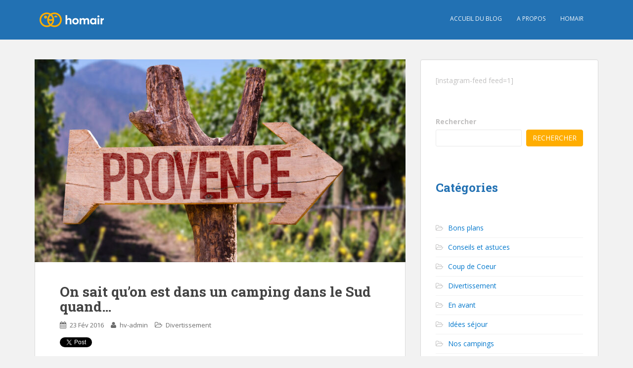

--- FILE ---
content_type: text/html; charset=UTF-8
request_url: https://blog.homair.com/raisons-d-aimer-camping-sud/
body_size: 10051
content:
<!doctype html>
	<!--[if !IE]>
	<html class="no-js non-ie" dir="ltr" lang="fr-FR" xmlns:fb="https://www.facebook.com/2008/fbml" xmlns:addthis="https://www.addthis.com/help/api-spec"  prefix="og: https://ogp.me/ns#"> <![endif]-->
	<!--[if IE 7 ]>
	<html class="no-js ie7" dir="ltr" lang="fr-FR" xmlns:fb="https://www.facebook.com/2008/fbml" xmlns:addthis="https://www.addthis.com/help/api-spec"  prefix="og: https://ogp.me/ns#"> <![endif]-->
	<!--[if IE 8 ]>
	<html class="no-js ie8" dir="ltr" lang="fr-FR" xmlns:fb="https://www.facebook.com/2008/fbml" xmlns:addthis="https://www.addthis.com/help/api-spec"  prefix="og: https://ogp.me/ns#"> <![endif]-->
	<!--[if IE 9 ]>
	<html class="no-js ie9" dir="ltr" lang="fr-FR" xmlns:fb="https://www.facebook.com/2008/fbml" xmlns:addthis="https://www.addthis.com/help/api-spec"  prefix="og: https://ogp.me/ns#"> <![endif]-->
	<!--[if gt IE 9]><!-->
<html class="no-js" dir="ltr" lang="fr-FR" xmlns:fb="https://www.facebook.com/2008/fbml" xmlns:addthis="https://www.addthis.com/help/api-spec"  prefix="og: https://ogp.me/ns#"> <!--<![endif]-->
<head>
<meta charset="UTF-8">
<meta http-equiv="X-UA-Compatible" content="IE=edge,chrome=1">
<meta name="viewport" content="width=device-width, initial-scale=1">
<link rel="shortcut icon" href="https://cdn-2.homair.com/gfx/icons/favicon.ico" type="image/x-icon"><link rel="icon" type="image/png" href="https://cdn-2.homair.com/gfx/icons/favicon-32x32.png" sizes="32x32"><link rel="icon" type="image/png" href="https://cdn-2.homair.com/gfx/icons/favicon-16x16.png" sizes="16x16">
<link rel="profile" href="http://gmpg.org/xfn/11">
<link rel="pingback" href="https://blog.homair.com/xmlrpc.php">

<title>On sait qu’on est dans un camping dans le Sud quand… | Homair le Blog</title>

		<!-- All in One SEO 4.9.3 - aioseo.com -->
	<meta name="description" content="A moins d’avoir une âme d’aventurier, d’être né Breton ou d’être vraiment bien équipés, les campeurs privilégient souvent le Sud pour son climat plus clément, ses eaux calmes et ses températures douces… mais pas seulement. Partir en vacances dans le Sud, c’est aussi retrouver de petits riens qui peuvent sembler anodins mais qui font tout" />
	<meta name="robots" content="max-snippet:-1, max-image-preview:large, max-video-preview:-1" />
	<meta name="author" content="hv-admin"/>
	<meta name="p:domain_verify" content="54dbacdff3058673c593f8a5ca0b5af7" />
	<link rel="canonical" href="https://blog.homair.com/raisons-d-aimer-camping-sud/" />
	<meta name="generator" content="All in One SEO (AIOSEO) 4.9.3" />
		<meta property="og:locale" content="fr_FR" />
		<meta property="og:site_name" content="Homair le Blog | Toutes les informations sur les campings A moins d’avoir une âme d’aventurier, d’être né Breton ou d’être vraiment bien équipés, les campeurs privilégient souvent le Sud pour son climat plus clément, ses eaux calmes et ses températures douces… mais pas seulement. Partir en vacances dans le Sud, c’est aussi retrouver de petits riens qui peuvent sembler anodins mais qui font tout" />
		<meta property="og:type" content="article" />
		<meta property="og:title" content="On sait qu’on est dans un camping dans le Sud quand… | Homair le Blog" />
		<meta property="og:description" content="A moins d’avoir une âme d’aventurier, d’être né Breton ou d’être vraiment bien équipés, les campeurs privilégient souvent le Sud pour son climat plus clément, ses eaux calmes et ses températures douces… mais pas seulement. Partir en vacances dans le Sud, c’est aussi retrouver de petits riens qui peuvent sembler anodins mais qui font tout" />
		<meta property="og:url" content="https://blog.homair.com/raisons-d-aimer-camping-sud/" />
		<meta property="og:image" content="https://blog.homair.com/wp-content/uploads/2016/02/panneau-direction-provence.jpg" />
		<meta property="og:image:secure_url" content="https://blog.homair.com/wp-content/uploads/2016/02/panneau-direction-provence.jpg" />
		<meta property="og:image:width" content="860" />
		<meta property="og:image:height" content="558" />
		<meta property="article:published_time" content="2016-02-23T15:11:20+00:00" />
		<meta property="article:modified_time" content="2016-02-23T15:11:20+00:00" />
		<meta property="article:publisher" content="https://www.facebook.com/homair" />
		<meta name="twitter:card" content="summary" />
		<meta name="twitter:site" content="@CampingHomair" />
		<meta name="twitter:title" content="On sait qu’on est dans un camping dans le Sud quand… | Homair le Blog" />
		<meta name="twitter:description" content="A moins d’avoir une âme d’aventurier, d’être né Breton ou d’être vraiment bien équipés, les campeurs privilégient souvent le Sud pour son climat plus clément, ses eaux calmes et ses températures douces… mais pas seulement. Partir en vacances dans le Sud, c’est aussi retrouver de petits riens qui peuvent sembler anodins mais qui font tout" />
		<meta name="twitter:creator" content="@CampingHomair" />
		<meta name="twitter:image" content="https://blog.homair.com/wp-content/uploads/2016/02/panneau-direction-provence.jpg" />
		<script type="application/ld+json" class="aioseo-schema">
			{"@context":"https:\/\/schema.org","@graph":[{"@type":"Article","@id":"https:\/\/blog.homair.com\/raisons-d-aimer-camping-sud\/#article","name":"On sait qu\u2019on est dans un camping dans le Sud quand\u2026 | Homair le Blog","headline":"On sait qu\u2019on est dans un camping dans le Sud quand\u2026","author":{"@id":"https:\/\/blog.homair.com\/author\/hv-admin\/#author"},"publisher":{"@id":"https:\/\/blog.homair.com\/#organization"},"image":{"@type":"ImageObject","url":"https:\/\/blog.homair.com\/wp-content\/uploads\/2016\/02\/panneau-direction-provence.jpg","width":860,"height":558},"datePublished":"2016-02-23T16:11:20+01:00","dateModified":"2016-02-23T16:11:20+01:00","inLanguage":"fr-FR","mainEntityOfPage":{"@id":"https:\/\/blog.homair.com\/raisons-d-aimer-camping-sud\/#webpage"},"isPartOf":{"@id":"https:\/\/blog.homair.com\/raisons-d-aimer-camping-sud\/#webpage"},"articleSection":"Divertissement"},{"@type":"BreadcrumbList","@id":"https:\/\/blog.homair.com\/raisons-d-aimer-camping-sud\/#breadcrumblist","itemListElement":[{"@type":"ListItem","@id":"https:\/\/blog.homair.com#listItem","position":1,"name":"Home","item":"https:\/\/blog.homair.com","nextItem":{"@type":"ListItem","@id":"https:\/\/blog.homair.com\/category\/divertissement\/#listItem","name":"Divertissement"}},{"@type":"ListItem","@id":"https:\/\/blog.homair.com\/category\/divertissement\/#listItem","position":2,"name":"Divertissement","item":"https:\/\/blog.homair.com\/category\/divertissement\/","nextItem":{"@type":"ListItem","@id":"https:\/\/blog.homair.com\/raisons-d-aimer-camping-sud\/#listItem","name":"On sait qu\u2019on est dans un camping dans le Sud quand\u2026"},"previousItem":{"@type":"ListItem","@id":"https:\/\/blog.homair.com#listItem","name":"Home"}},{"@type":"ListItem","@id":"https:\/\/blog.homair.com\/raisons-d-aimer-camping-sud\/#listItem","position":3,"name":"On sait qu\u2019on est dans un camping dans le Sud quand\u2026","previousItem":{"@type":"ListItem","@id":"https:\/\/blog.homair.com\/category\/divertissement\/#listItem","name":"Divertissement"}}]},{"@type":"Organization","@id":"https:\/\/blog.homair.com\/#organization","name":"Homair Le Blog","description":"Toutes les informations sur les campings","url":"https:\/\/blog.homair.com\/","sameAs":["https:\/\/twitter.com\/CampingHomair","https:\/\/www.instagram.com\/homairvacances\/","https:\/\/www.pinterest.fr\/campinghomair\/","https:\/\/www.youtube.com\/user\/HomairVacances","https:\/\/www.linkedin.com\/company\/homair\/?originalSubdomain=fr"]},{"@type":"Person","@id":"https:\/\/blog.homair.com\/author\/hv-admin\/#author","url":"https:\/\/blog.homair.com\/author\/hv-admin\/","name":"hv-admin","image":{"@type":"ImageObject","@id":"https:\/\/blog.homair.com\/raisons-d-aimer-camping-sud\/#authorImage","url":"https:\/\/secure.gravatar.com\/avatar\/6e5d9ca95d76feef41b5b7e5683eac95?s=96&d=blank&r=g","width":96,"height":96,"caption":"hv-admin"}},{"@type":"WebPage","@id":"https:\/\/blog.homair.com\/raisons-d-aimer-camping-sud\/#webpage","url":"https:\/\/blog.homair.com\/raisons-d-aimer-camping-sud\/","name":"On sait qu\u2019on est dans un camping dans le Sud quand\u2026 | Homair le Blog","description":"A moins d\u2019avoir une \u00e2me d\u2019aventurier, d\u2019\u00eatre n\u00e9 Breton ou d\u2019\u00eatre vraiment bien \u00e9quip\u00e9s, les campeurs privil\u00e9gient souvent le Sud pour son climat plus cl\u00e9ment, ses eaux calmes et ses temp\u00e9ratures douces\u2026 mais pas seulement. Partir en vacances dans le Sud, c\u2019est aussi retrouver de petits riens qui peuvent sembler anodins mais qui font tout","inLanguage":"fr-FR","isPartOf":{"@id":"https:\/\/blog.homair.com\/#website"},"breadcrumb":{"@id":"https:\/\/blog.homair.com\/raisons-d-aimer-camping-sud\/#breadcrumblist"},"author":{"@id":"https:\/\/blog.homair.com\/author\/hv-admin\/#author"},"creator":{"@id":"https:\/\/blog.homair.com\/author\/hv-admin\/#author"},"image":{"@type":"ImageObject","url":"https:\/\/blog.homair.com\/wp-content\/uploads\/2016\/02\/panneau-direction-provence.jpg","@id":"https:\/\/blog.homair.com\/raisons-d-aimer-camping-sud\/#mainImage","width":860,"height":558},"primaryImageOfPage":{"@id":"https:\/\/blog.homair.com\/raisons-d-aimer-camping-sud\/#mainImage"},"datePublished":"2016-02-23T16:11:20+01:00","dateModified":"2016-02-23T16:11:20+01:00"},{"@type":"WebSite","@id":"https:\/\/blog.homair.com\/#website","url":"https:\/\/blog.homair.com\/","name":"Homair le Blog","description":"Toutes les informations sur les campings","inLanguage":"fr-FR","publisher":{"@id":"https:\/\/blog.homair.com\/#organization"}}]}
		</script>
		<!-- All in One SEO -->

<link rel='dns-prefetch' href='//s7.addthis.com' />
<link rel='dns-prefetch' href='//fonts.googleapis.com' />
<link rel="alternate" type="application/rss+xml" title="Homair le Blog &raquo; Flux" href="https://blog.homair.com/feed/" />
<script type="text/javascript">
window._wpemojiSettings = {"baseUrl":"https:\/\/s.w.org\/images\/core\/emoji\/14.0.0\/72x72\/","ext":".png","svgUrl":"https:\/\/s.w.org\/images\/core\/emoji\/14.0.0\/svg\/","svgExt":".svg","source":{"concatemoji":"https:\/\/blog.homair.com\/wp-includes\/js\/wp-emoji-release.min.js?ver=6.1.9"}};
/*! This file is auto-generated */
!function(e,a,t){var n,r,o,i=a.createElement("canvas"),p=i.getContext&&i.getContext("2d");function s(e,t){var a=String.fromCharCode,e=(p.clearRect(0,0,i.width,i.height),p.fillText(a.apply(this,e),0,0),i.toDataURL());return p.clearRect(0,0,i.width,i.height),p.fillText(a.apply(this,t),0,0),e===i.toDataURL()}function c(e){var t=a.createElement("script");t.src=e,t.defer=t.type="text/javascript",a.getElementsByTagName("head")[0].appendChild(t)}for(o=Array("flag","emoji"),t.supports={everything:!0,everythingExceptFlag:!0},r=0;r<o.length;r++)t.supports[o[r]]=function(e){if(p&&p.fillText)switch(p.textBaseline="top",p.font="600 32px Arial",e){case"flag":return s([127987,65039,8205,9895,65039],[127987,65039,8203,9895,65039])?!1:!s([55356,56826,55356,56819],[55356,56826,8203,55356,56819])&&!s([55356,57332,56128,56423,56128,56418,56128,56421,56128,56430,56128,56423,56128,56447],[55356,57332,8203,56128,56423,8203,56128,56418,8203,56128,56421,8203,56128,56430,8203,56128,56423,8203,56128,56447]);case"emoji":return!s([129777,127995,8205,129778,127999],[129777,127995,8203,129778,127999])}return!1}(o[r]),t.supports.everything=t.supports.everything&&t.supports[o[r]],"flag"!==o[r]&&(t.supports.everythingExceptFlag=t.supports.everythingExceptFlag&&t.supports[o[r]]);t.supports.everythingExceptFlag=t.supports.everythingExceptFlag&&!t.supports.flag,t.DOMReady=!1,t.readyCallback=function(){t.DOMReady=!0},t.supports.everything||(n=function(){t.readyCallback()},a.addEventListener?(a.addEventListener("DOMContentLoaded",n,!1),e.addEventListener("load",n,!1)):(e.attachEvent("onload",n),a.attachEvent("onreadystatechange",function(){"complete"===a.readyState&&t.readyCallback()})),(e=t.source||{}).concatemoji?c(e.concatemoji):e.wpemoji&&e.twemoji&&(c(e.twemoji),c(e.wpemoji)))}(window,document,window._wpemojiSettings);
</script>
<style type="text/css">
img.wp-smiley,
img.emoji {
	display: inline !important;
	border: none !important;
	box-shadow: none !important;
	height: 1em !important;
	width: 1em !important;
	margin: 0 0.07em !important;
	vertical-align: -0.1em !important;
	background: none !important;
	padding: 0 !important;
}
</style>
	<link rel='stylesheet' id='wp-block-library-css' href='https://blog.homair.com/wp-includes/css/dist/block-library/style.min.css?ver=6.1.9' type='text/css' media='all' />
<link rel='stylesheet' id='aioseo/css/src/vue/standalone/blocks/table-of-contents/global.scss-css' href='https://blog.homair.com/wp-content/plugins/all-in-one-seo-pack/dist/Lite/assets/css/table-of-contents/global.e90f6d47.css?ver=4.9.3' type='text/css' media='all' />
<link rel='stylesheet' id='classic-theme-styles-css' href='https://blog.homair.com/wp-includes/css/classic-themes.min.css?ver=1' type='text/css' media='all' />
<style id='global-styles-inline-css' type='text/css'>
body{--wp--preset--color--black: #000000;--wp--preset--color--cyan-bluish-gray: #abb8c3;--wp--preset--color--white: #ffffff;--wp--preset--color--pale-pink: #f78da7;--wp--preset--color--vivid-red: #cf2e2e;--wp--preset--color--luminous-vivid-orange: #ff6900;--wp--preset--color--luminous-vivid-amber: #fcb900;--wp--preset--color--light-green-cyan: #7bdcb5;--wp--preset--color--vivid-green-cyan: #00d084;--wp--preset--color--pale-cyan-blue: #8ed1fc;--wp--preset--color--vivid-cyan-blue: #0693e3;--wp--preset--color--vivid-purple: #9b51e0;--wp--preset--gradient--vivid-cyan-blue-to-vivid-purple: linear-gradient(135deg,rgba(6,147,227,1) 0%,rgb(155,81,224) 100%);--wp--preset--gradient--light-green-cyan-to-vivid-green-cyan: linear-gradient(135deg,rgb(122,220,180) 0%,rgb(0,208,130) 100%);--wp--preset--gradient--luminous-vivid-amber-to-luminous-vivid-orange: linear-gradient(135deg,rgba(252,185,0,1) 0%,rgba(255,105,0,1) 100%);--wp--preset--gradient--luminous-vivid-orange-to-vivid-red: linear-gradient(135deg,rgba(255,105,0,1) 0%,rgb(207,46,46) 100%);--wp--preset--gradient--very-light-gray-to-cyan-bluish-gray: linear-gradient(135deg,rgb(238,238,238) 0%,rgb(169,184,195) 100%);--wp--preset--gradient--cool-to-warm-spectrum: linear-gradient(135deg,rgb(74,234,220) 0%,rgb(151,120,209) 20%,rgb(207,42,186) 40%,rgb(238,44,130) 60%,rgb(251,105,98) 80%,rgb(254,248,76) 100%);--wp--preset--gradient--blush-light-purple: linear-gradient(135deg,rgb(255,206,236) 0%,rgb(152,150,240) 100%);--wp--preset--gradient--blush-bordeaux: linear-gradient(135deg,rgb(254,205,165) 0%,rgb(254,45,45) 50%,rgb(107,0,62) 100%);--wp--preset--gradient--luminous-dusk: linear-gradient(135deg,rgb(255,203,112) 0%,rgb(199,81,192) 50%,rgb(65,88,208) 100%);--wp--preset--gradient--pale-ocean: linear-gradient(135deg,rgb(255,245,203) 0%,rgb(182,227,212) 50%,rgb(51,167,181) 100%);--wp--preset--gradient--electric-grass: linear-gradient(135deg,rgb(202,248,128) 0%,rgb(113,206,126) 100%);--wp--preset--gradient--midnight: linear-gradient(135deg,rgb(2,3,129) 0%,rgb(40,116,252) 100%);--wp--preset--duotone--dark-grayscale: url('#wp-duotone-dark-grayscale');--wp--preset--duotone--grayscale: url('#wp-duotone-grayscale');--wp--preset--duotone--purple-yellow: url('#wp-duotone-purple-yellow');--wp--preset--duotone--blue-red: url('#wp-duotone-blue-red');--wp--preset--duotone--midnight: url('#wp-duotone-midnight');--wp--preset--duotone--magenta-yellow: url('#wp-duotone-magenta-yellow');--wp--preset--duotone--purple-green: url('#wp-duotone-purple-green');--wp--preset--duotone--blue-orange: url('#wp-duotone-blue-orange');--wp--preset--font-size--small: 13px;--wp--preset--font-size--medium: 20px;--wp--preset--font-size--large: 36px;--wp--preset--font-size--x-large: 42px;--wp--preset--spacing--20: 0.44rem;--wp--preset--spacing--30: 0.67rem;--wp--preset--spacing--40: 1rem;--wp--preset--spacing--50: 1.5rem;--wp--preset--spacing--60: 2.25rem;--wp--preset--spacing--70: 3.38rem;--wp--preset--spacing--80: 5.06rem;}:where(.is-layout-flex){gap: 0.5em;}body .is-layout-flow > .alignleft{float: left;margin-inline-start: 0;margin-inline-end: 2em;}body .is-layout-flow > .alignright{float: right;margin-inline-start: 2em;margin-inline-end: 0;}body .is-layout-flow > .aligncenter{margin-left: auto !important;margin-right: auto !important;}body .is-layout-constrained > .alignleft{float: left;margin-inline-start: 0;margin-inline-end: 2em;}body .is-layout-constrained > .alignright{float: right;margin-inline-start: 2em;margin-inline-end: 0;}body .is-layout-constrained > .aligncenter{margin-left: auto !important;margin-right: auto !important;}body .is-layout-constrained > :where(:not(.alignleft):not(.alignright):not(.alignfull)){max-width: var(--wp--style--global--content-size);margin-left: auto !important;margin-right: auto !important;}body .is-layout-constrained > .alignwide{max-width: var(--wp--style--global--wide-size);}body .is-layout-flex{display: flex;}body .is-layout-flex{flex-wrap: wrap;align-items: center;}body .is-layout-flex > *{margin: 0;}:where(.wp-block-columns.is-layout-flex){gap: 2em;}.has-black-color{color: var(--wp--preset--color--black) !important;}.has-cyan-bluish-gray-color{color: var(--wp--preset--color--cyan-bluish-gray) !important;}.has-white-color{color: var(--wp--preset--color--white) !important;}.has-pale-pink-color{color: var(--wp--preset--color--pale-pink) !important;}.has-vivid-red-color{color: var(--wp--preset--color--vivid-red) !important;}.has-luminous-vivid-orange-color{color: var(--wp--preset--color--luminous-vivid-orange) !important;}.has-luminous-vivid-amber-color{color: var(--wp--preset--color--luminous-vivid-amber) !important;}.has-light-green-cyan-color{color: var(--wp--preset--color--light-green-cyan) !important;}.has-vivid-green-cyan-color{color: var(--wp--preset--color--vivid-green-cyan) !important;}.has-pale-cyan-blue-color{color: var(--wp--preset--color--pale-cyan-blue) !important;}.has-vivid-cyan-blue-color{color: var(--wp--preset--color--vivid-cyan-blue) !important;}.has-vivid-purple-color{color: var(--wp--preset--color--vivid-purple) !important;}.has-black-background-color{background-color: var(--wp--preset--color--black) !important;}.has-cyan-bluish-gray-background-color{background-color: var(--wp--preset--color--cyan-bluish-gray) !important;}.has-white-background-color{background-color: var(--wp--preset--color--white) !important;}.has-pale-pink-background-color{background-color: var(--wp--preset--color--pale-pink) !important;}.has-vivid-red-background-color{background-color: var(--wp--preset--color--vivid-red) !important;}.has-luminous-vivid-orange-background-color{background-color: var(--wp--preset--color--luminous-vivid-orange) !important;}.has-luminous-vivid-amber-background-color{background-color: var(--wp--preset--color--luminous-vivid-amber) !important;}.has-light-green-cyan-background-color{background-color: var(--wp--preset--color--light-green-cyan) !important;}.has-vivid-green-cyan-background-color{background-color: var(--wp--preset--color--vivid-green-cyan) !important;}.has-pale-cyan-blue-background-color{background-color: var(--wp--preset--color--pale-cyan-blue) !important;}.has-vivid-cyan-blue-background-color{background-color: var(--wp--preset--color--vivid-cyan-blue) !important;}.has-vivid-purple-background-color{background-color: var(--wp--preset--color--vivid-purple) !important;}.has-black-border-color{border-color: var(--wp--preset--color--black) !important;}.has-cyan-bluish-gray-border-color{border-color: var(--wp--preset--color--cyan-bluish-gray) !important;}.has-white-border-color{border-color: var(--wp--preset--color--white) !important;}.has-pale-pink-border-color{border-color: var(--wp--preset--color--pale-pink) !important;}.has-vivid-red-border-color{border-color: var(--wp--preset--color--vivid-red) !important;}.has-luminous-vivid-orange-border-color{border-color: var(--wp--preset--color--luminous-vivid-orange) !important;}.has-luminous-vivid-amber-border-color{border-color: var(--wp--preset--color--luminous-vivid-amber) !important;}.has-light-green-cyan-border-color{border-color: var(--wp--preset--color--light-green-cyan) !important;}.has-vivid-green-cyan-border-color{border-color: var(--wp--preset--color--vivid-green-cyan) !important;}.has-pale-cyan-blue-border-color{border-color: var(--wp--preset--color--pale-cyan-blue) !important;}.has-vivid-cyan-blue-border-color{border-color: var(--wp--preset--color--vivid-cyan-blue) !important;}.has-vivid-purple-border-color{border-color: var(--wp--preset--color--vivid-purple) !important;}.has-vivid-cyan-blue-to-vivid-purple-gradient-background{background: var(--wp--preset--gradient--vivid-cyan-blue-to-vivid-purple) !important;}.has-light-green-cyan-to-vivid-green-cyan-gradient-background{background: var(--wp--preset--gradient--light-green-cyan-to-vivid-green-cyan) !important;}.has-luminous-vivid-amber-to-luminous-vivid-orange-gradient-background{background: var(--wp--preset--gradient--luminous-vivid-amber-to-luminous-vivid-orange) !important;}.has-luminous-vivid-orange-to-vivid-red-gradient-background{background: var(--wp--preset--gradient--luminous-vivid-orange-to-vivid-red) !important;}.has-very-light-gray-to-cyan-bluish-gray-gradient-background{background: var(--wp--preset--gradient--very-light-gray-to-cyan-bluish-gray) !important;}.has-cool-to-warm-spectrum-gradient-background{background: var(--wp--preset--gradient--cool-to-warm-spectrum) !important;}.has-blush-light-purple-gradient-background{background: var(--wp--preset--gradient--blush-light-purple) !important;}.has-blush-bordeaux-gradient-background{background: var(--wp--preset--gradient--blush-bordeaux) !important;}.has-luminous-dusk-gradient-background{background: var(--wp--preset--gradient--luminous-dusk) !important;}.has-pale-ocean-gradient-background{background: var(--wp--preset--gradient--pale-ocean) !important;}.has-electric-grass-gradient-background{background: var(--wp--preset--gradient--electric-grass) !important;}.has-midnight-gradient-background{background: var(--wp--preset--gradient--midnight) !important;}.has-small-font-size{font-size: var(--wp--preset--font-size--small) !important;}.has-medium-font-size{font-size: var(--wp--preset--font-size--medium) !important;}.has-large-font-size{font-size: var(--wp--preset--font-size--large) !important;}.has-x-large-font-size{font-size: var(--wp--preset--font-size--x-large) !important;}
.wp-block-navigation a:where(:not(.wp-element-button)){color: inherit;}
:where(.wp-block-columns.is-layout-flex){gap: 2em;}
.wp-block-pullquote{font-size: 1.5em;line-height: 1.6;}
</style>
<link rel='stylesheet' id='sparkling-bootstrap-css' href='https://blog.homair.com/wp-content/themes/homair-v2/inc/css/bootstrap.min.css?ver=6.1.9' type='text/css' media='all' />
<link rel='stylesheet' id='sparkling-icons-css' href='https://blog.homair.com/wp-content/themes/homair-v2/inc/css/font-awesome.min.css?ver=6.1.9' type='text/css' media='all' />
<link rel='stylesheet' id='sparkling-fonts-css' href='//fonts.googleapis.com/css?family=Open+Sans%3A400italic%2C400%2C600%2C700%7CRoboto+Slab%3A400%2C300%2C700&#038;ver=6.1.9' type='text/css' media='all' />
<link rel='stylesheet' id='sparkling-style-css' href='https://blog.homair.com/wp-content/themes/homair-v2/style.css?ver=6.1.9' type='text/css' media='all' />
<link rel='stylesheet' id='addthis_all_pages-css' href='https://blog.homair.com/wp-content/plugins/addthis/frontend/build/addthis_wordpress_public.min.css?ver=6.1.9' type='text/css' media='all' />
<script type='text/javascript' src='https://blog.homair.com/wp-includes/js/jquery/jquery.min.js?ver=3.6.1' id='jquery-core-js'></script>
<script type='text/javascript' src='https://blog.homair.com/wp-includes/js/jquery/jquery-migrate.min.js?ver=3.3.2' id='jquery-migrate-js'></script>
<script type='text/javascript' src='https://blog.homair.com/wp-content/themes/homair-v2/inc/js/modernizr.min.js?ver=6.1.9' id='sparkling-modernizr-js'></script>
<script type='text/javascript' src='https://blog.homair.com/wp-content/themes/homair-v2/inc/js/bootstrap.min.js?ver=6.1.9' id='sparkling-bootstrapjs-js'></script>
<script type='text/javascript' src='https://blog.homair.com/wp-content/themes/homair-v2/inc/js/functions.min.js?ver=6.1.9' id='sparkling-functions-js'></script>
<link rel="EditURI" type="application/rsd+xml" title="RSD" href="https://blog.homair.com/xmlrpc.php?rsd" />
<link rel="wlwmanifest" type="application/wlwmanifest+xml" href="https://blog.homair.com/wp-includes/wlwmanifest.xml" />
<meta name="generator" content="WordPress 6.1.9" />
<link rel='shortlink' href='https://blog.homair.com/?p=4421' />
<link rel="alternate" type="application/json+oembed" href="https://blog.homair.com/wp-json/oembed/1.0/embed?url=https%3A%2F%2Fblog.homair.com%2Fraisons-d-aimer-camping-sud%2F" />
<link rel="alternate" type="text/xml+oembed" href="https://blog.homair.com/wp-json/oembed/1.0/embed?url=https%3A%2F%2Fblog.homair.com%2Fraisons-d-aimer-camping-sud%2F&#038;format=xml" />
<style type="text/css"></style><link rel="icon" href="https://blog.homair.com/wp-content/uploads/2022/04/cropped-favicon-32x32.png" sizes="32x32" />
<link rel="icon" href="https://blog.homair.com/wp-content/uploads/2022/04/cropped-favicon-192x192.png" sizes="192x192" />
<link rel="apple-touch-icon" href="https://blog.homair.com/wp-content/uploads/2022/04/cropped-favicon-180x180.png" />
<meta name="msapplication-TileImage" content="https://blog.homair.com/wp-content/uploads/2022/04/cropped-favicon-270x270.png" />

<!-- Google Tag Manager -->
<script>(function(w,d,s,l,i){w[l]=w[l]||[];w[l].push({'gtm.start':
new Date().getTime(),event:'gtm.js'});var f=d.getElementsByTagName(s)[0],
j=d.createElement(s),dl=l!='dataLayer'?'&l='+l:'';j.async=true;j.src=
'https://www.googletagmanager.com/gtm.js?id='+i+dl;f.parentNode.insertBefore(j,f);
})(window,document,'script','dataLayer','GTM-TVMQPKZ');</script>
<!-- End Google Tag Manager -->

</head>

<body class="post-template-default single single-post postid-4421 single-format-standard">
<div id="page" class="hfeed site">

	<header id="masthead" class="site-header" role="banner">
		<nav class="navbar navbar-default" role="navigation">
			<div class="container">
				<div class="row">
					<div class="site-navigation-inner col-sm-12">
		        <div class="navbar-header">
		            <button type="button" class="btn navbar-toggle" data-toggle="collapse" data-target=".navbar-ex1-collapse">
		                <span class="sr-only">Toggle navigation</span>
		                <span class="icon-bar"></span>
		                <span class="icon-bar"></span>
		                <span class="icon-bar"></span>
		            </button>

				
					<div id="logo">
						<a href="https://blog.homair.com/"><img src="https://blog.homair.com/wp-content/uploads/2022/03/logo-blog.png"  height="80" width="150" alt="Homair le Blog"/></a>
					</div><!-- end of #logo -->

				
				
		        </div>
					<div class="collapse navbar-collapse navbar-ex1-collapse"><ul id="menu-header" class="nav navbar-nav"><li id="menu-item-7256" class="menu-item menu-item-type-custom menu-item-object-custom menu-item-home menu-item-7256"><a title="Accueil du blog" href="https://blog.homair.com/">Accueil du blog</a></li>
<li id="menu-item-7260" class="menu-item menu-item-type-custom menu-item-object-custom menu-item-7260"><a title="A propos" href="https://blog.homair.com/a-propos/">A propos</a></li>
<li id="menu-item-7261" class="menu-item menu-item-type-custom menu-item-object-custom menu-item-7261"><a title="HOMAIR" href="https://www.homair.com">HOMAIR</a></li>
</ul></div>					</div>
		    </div>
		  </div>
		</nav><!-- .site-navigation -->
	</header><!-- #masthead -->

	<div id="content" class="site-content">

		<div class="top-section">
								</div>

		<div class="container main-content-area">
			<div class="row">
				<div class="main-content-inner col-sm-12 col-md-8 ">

	<div id="primary" class="content-area">
		<main id="main" class="site-main" role="main">

		
			
<article id="post-4421" class="post-4421 post type-post status-publish format-standard has-post-thumbnail hentry category-divertissement">
	<img width="750" height="410" src="https://blog.homair.com/wp-content/uploads/2016/02/panneau-direction-provence-750x410.jpg" class="single-featured wp-post-image" alt="" decoding="async" />	<div class="post-inner-content">
		<header class="entry-header page-header">

			<h1 class="entry-title ">On sait qu’on est dans un camping dans le Sud quand…</h1>

			<div class="entry-meta">
				<span class="posted-on"><i class="fa fa-calendar"></i> <a href="https://blog.homair.com/raisons-d-aimer-camping-sud/" rel="bookmark"><time class="entry-date published" datetime="2016-02-23T16:11:20+01:00">23 Fév 2016</time></a></span><span class="byline"> <i class="fa fa-user"></i> <span class="author vcard"><a class="url fn n" href="https://blog.homair.com/author/hv-admin/">hv-admin</a></span></span>
								<span class="cat-links"><i class="fa fa-folder-open-o"></i>
					 <a href="https://blog.homair.com/category/divertissement/" rel="category tag">Divertissement</a>				</span>
								
			</div><!-- .entry-meta -->
			<div class="zonedepartage">
				<div style="padding-top:4px" class="unpartage">
					<a href="https://twitter.com/share" class="twitter-share-button" data-lang="fr" data-hashtags="homair">Tweeter</a>
				<script>!function(d,s,id){var js,fjs=d.getElementsByTagName(s)[0],p=/^http:/.test(d.location)?'http':'https';if(!d.getElementById(id)){js=d.createElement(s);js.id=id;js.src=p+'://platform.twitter.com/widgets.js';fjs.parentNode.insertBefore(js,fjs);}}(document, 'script', 'twitter-wjs');</script>
				</div>
				<div class="unpartage">
					<div id="fb-root"></div>
					<script>(function(d, s, id) {
						var js, fjs = d.getElementsByTagName(s)[0];
						if (d.getElementById(id)) return;
						js = d.createElement(s); js.id = id;
						js.src = "//connect.facebook.net/fr_FR/sdk.js#xfbml=1&version=v2.3&appId=294780167203966";
						fjs.parentNode.insertBefore(js, fjs);
					}(document, 'script', 'facebook-jssdk'));</script>
					<div class="fb-like" data-href="https://blog.homair.com/raisons-d-aimer-camping-sud/" data-width="130" data-layout="button_count" data-action="like" data-show-faces="true" data-share="true"></div>
				</div>
				<div class="unpartage">

				</div>
				<div style="padding-top:3px" class="unpartage">
					<script src="https://apis.google.com/js/platform.js" async defer>
					{lang: 'fr'}
					</script>
					<div class="g-plusone" data-size="medium"></div>
				</div>
				<div class="clear"></div>
			</div><!-- partages -->
		</header><!-- .entry-header -->

		<div class="entry-content">
			<div class="at-above-post addthis_tool" data-url="https://blog.homair.com/raisons-d-aimer-camping-sud/"></div><p>A moins d’avoir une âme d’aventurier, d’être né Breton ou d’être vraiment bien équipés, les campeurs privilégient souvent le Sud pour son <strong>climat plus clément, ses eaux calmes et ses températures douces</strong>… mais pas seulement. Partir en vacances dans le Sud, c’est aussi retrouver de petits riens qui peuvent sembler anodins mais qui font tout le charme des vacances. C’est se réjouir de sensations, d’habitudes parfois un peu clichés mais qui ancrent le séjour au <strong>camping dans le Sud</strong> dans une rassurante familiarité.</p>
<p><span id="more-4421"></span></p>
<h2>On entend le bruit des cigales à longueur de journée</h2>
<p>Dès fin juin et jusqu’à la fin de l’été, <strong>les campings du sud vivent au son des cigales</strong> produisant un « chant » à hautes fréquences pouvant atteindre 90 décibels à plein volume. Si elles ont leurs détracteurs, les amateurs de sieste ne se lassent pas de se plaindre de ce fond sonore continu qui ne décline que vers minuit. Si on trouve des cigales ailleurs en Europe, celles du midi de la France, les <em>Cicada Orni</em>, sont en effet les plus bruyantes au monde.</p>
<h2>On s’enflamme pour une partie de pétanque</h2>
<p>Sport officiel dans tout le midi de la France, la pétanque risque vite, quel que soit le sport que vous pratiquiez pendant l’année, de faire de vous un adepte. Son côté bonhomme et sans prétention, requérant un équipement minimum et adapté à toutes les conditions physiques, en font <strong>l’activité de détente parfaite</strong> lors des chauds après-midi d’été. Et vous verrez qu’avec un peu de pratique et après quelques verres de pastis, le jeu devient prenant et prend des allures de compétition nationale !</p>
<h2>On opte pour le régime barbecue-rosé</h2>
<p>La météo se prête volontiers aux <strong>grillades</strong>, et c’est tellement simple de faire rôtir quelques <strong>brochettes</strong>… Avec <strong>une salade et une part de pissaladière</strong> ou de fougasse, on peut même considérer que c’est un repas équilibré ! Cette <strong>cuisine simple et conviviale</strong> permet d’impliquer toute la famille et vos vacances en camping dans le sud seront vite indissociables de l’odeur des <strong>herbes de Provence</strong>. Côté vin, si le Sud de la France offre un grand choix, c’est le rosé bien frais qui accompagne traditionnellement les agapes estivales : boisson préférée des français, plus d’une bouteille sur quatre consommée rend honneur à son goût de vacances.</p>
<h2>On rentre avé l’accent !</h2>
<p>Si l’accent du sud fait sourire au début, vous vous habituerez vite et finirez même par prendre un malin plaisir à vous fondre dans le décor en utilisant quelques <strong>expressions locales</strong>. <em>Peuchère, vé, bisquer, Boudu, pitchoune, caf, dégun</em>… Autant de mots que vous rapporterez du camping du sud comme des souvenirs, et que vous aurez plaisir le reste de l’année à utiliser entre initiés.</p>
<h2>On s’habitue à choisir entre sable et galets</h2>
<p>La diversité des plages du sud classe les vacanciers en deux catégories qui défendent leurs préférences avec âpreté : les <strong>amateurs de sable fin</strong>, de siestes au soleil, de châteaux de sable et de parties de raquettes, et ceux qui préfèrent la netteté d’une <strong>étendue de galets</strong>. On reconnait en général les premiers au temps qu’ils passent à s’épousseter en rentrant au camping, et à la quantité de sable qu’ils laissent dans les douches à la fin de la journée !</p>
<p>Tenté par l’aventure ? Découvrez tous nos <a href="https://www.homair.com/mediterranee">campings dans le Sud de la France </a>!</p>
<!-- AddThis Advanced Settings above via filter on the_content --><!-- AddThis Advanced Settings below via filter on the_content --><!-- AddThis Advanced Settings generic via filter on the_content --><!-- AddThis Share Buttons above via filter on the_content --><!-- AddThis Share Buttons below via filter on the_content --><div class="at-below-post addthis_tool" data-url="https://blog.homair.com/raisons-d-aimer-camping-sud/"></div><!-- AddThis Share Buttons generic via filter on the_content -->					</div><!-- .entry-content -->
			<div class="zonedepartage">
				<div style="padding-top:4px" class="unpartage">
					<a href="https://twitter.com/share" class="twitter-share-button" data-lang="fr" data-hashtags="homair">Tweeter</a>
				<script>!function(d,s,id){var js,fjs=d.getElementsByTagName(s)[0],p=/^http:/.test(d.location)?'http':'https';if(!d.getElementById(id)){js=d.createElement(s);js.id=id;js.src=p+'://platform.twitter.com/widgets.js';fjs.parentNode.insertBefore(js,fjs);}}(document, 'script', 'twitter-wjs');</script>
				</div>
				<div class="unpartage">
<div id="fb-root"></div>
<script>(function(d, s, id) {
  var js, fjs = d.getElementsByTagName(s)[0];
  if (d.getElementById(id)) return;
  js = d.createElement(s); js.id = id;
  js.src = "//connect.facebook.net/fr_FR/sdk.js#xfbml=1&version=v2.3&appId=294780167203966";
  fjs.parentNode.insertBefore(js, fjs);
}(document, 'script', 'facebook-jssdk'));</script>
<div class="fb-like" data-href="https://blog.homair.com/raisons-d-aimer-camping-sud/" data-width="130" data-layout="button_count" data-action="like" data-show-faces="true" data-share="true"></div>
				</div>
				<div style="padding-top:3px" class="unpartage">
					<script src="https://apis.google.com/js/platform.js" async defer>
					{lang: 'fr'}
					</script>
					<div class="g-plusone" data-size="medium"></div>
				</div>
				<div class="clear"></div>
			</div><!-- partages -->
		<footer class="entry-meta">

	    	
		</footer><!-- .entry-meta -->
	</div>
		<!-- Meta auteur supprimee ici -->
</article><!-- #post-## -->

			
				<nav class="navigation post-navigation" role="navigation">
		<h1 class="screen-reader-text">Pagination d'article</h1>
		<div class="nav-links">
			<div class="nav-previous"><a href="https://blog.homair.com/raisons-d-aimer-camping-5-etoiles/" rel="prev"><i class="fa fa-chevron-left"></i> On sait qu’on est dans un camping 5 étoiles quand…</a></div><div class="nav-next"><a href="https://blog.homair.com/draguer-au-camping/" rel="next">5 techniques de drague au camping <i class="fa fa-chevron-right"></i></a></div>		</div><!-- .nav-links -->
	</nav><!-- .navigation -->
	
		
		</main><!-- #main -->
	</div><!-- #primary -->

</div>
	<div id="secondary" class="widget-area col-sm-12 col-md-4" role="complementary">
		<div class="well">
						<aside id="block-8" class="widget widget_block"><p>[instagram-feed feed=1]</p>
</aside><aside id="block-2" class="widget widget_block widget_search"><form role="search" method="get" action="https://blog.homair.com/" class="wp-block-search__button-outside wp-block-search__text-button wp-block-search"><label for="wp-block-search__input-1" class="wp-block-search__label" >Rechercher</label><div class="wp-block-search__inside-wrapper " ><input type="search" id="wp-block-search__input-1" class="wp-block-search__input wp-block-search__input" name="s" value="" placeholder=""  required /><button type="submit" class="wp-block-search__button wp-element-button"  >Rechercher</button></div></form></aside><aside id="block-4" class="widget widget_block">
<div class="is-layout-flow wp-block-group"><div class="wp-block-group__inner-container">
<h2>Catégories</h2>
</div></div>
</aside><aside id="block-7" class="widget widget_block widget_categories"><ul class="wp-block-categories-list wp-block-categories">	<li class="cat-item cat-item-2"><a href="https://blog.homair.com/category/bons-plans/">Bons plans</a>
</li>
	<li class="cat-item cat-item-3"><a href="https://blog.homair.com/category/conseils-astuces/">Conseils et astuces</a>
</li>
	<li class="cat-item cat-item-4"><a href="https://blog.homair.com/category/coup-de-coeur/">Coup de Coeur</a>
</li>
	<li class="cat-item cat-item-5"><a href="https://blog.homair.com/category/divertissement/">Divertissement</a>
</li>
	<li class="cat-item cat-item-6"><a href="https://blog.homair.com/category/en-avant/">En avant</a>
</li>
	<li class="cat-item cat-item-7"><a href="https://blog.homair.com/category/idee-du-jour/">Idées séjour</a>
</li>
	<li class="cat-item cat-item-9"><a href="https://blog.homair.com/category/campings/">Nos campings</a>
</li>
	<li class="cat-item cat-item-10"><a href="https://blog.homair.com/category/actu/">Notre actu</a>
</li>
	<li class="cat-item cat-item-475"><a href="https://blog.homair.com/category/recettes/">Recettes</a>
</li>
	<li class="cat-item cat-item-11"><a href="https://blog.homair.com/category/reportage-photos/">Reportage photos</a>
</li>
	<li class="cat-item cat-item-12"><a href="https://blog.homair.com/category/sondage/">Sondage</a>
</li>
	<li class="cat-item cat-item-13"><a href="https://blog.homair.com/category/temoignage/">Témoignage</a>
</li>
	<li class="cat-item cat-item-14"><a href="https://blog.homair.com/category/videos/">Videos</a>
</li>
</ul></aside><aside id="block-5" class="widget widget_block">
<div class="is-layout-flow wp-block-group"><div class="wp-block-group__inner-container"></div></div>
</aside><aside id="block-6" class="widget widget_block">
<div class="is-layout-flow wp-block-group"><div class="wp-block-group__inner-container"></div></div>
</aside>		</div>
	</div><!-- #secondary -->
			</div><!-- close .*-inner (main-content or sidebar, depending if sidebar is used) -->
		</div><!-- close .row -->
	</div><!-- close .container -->
</div><!-- close .site-content -->

	<div id="footer-area">
		<div class="container footer-inner">
			<div class="row">
				
				</div>
		</div>

		<footer id="colophon" class="site-footer" role="contentinfo">
			<div class="site-info container">
				<div class="row">
					<div class="social-icons"></div>					<nav role="navigation" class="col-md-6">
											</nav>
					<div class="copyright col-md-6">
						&copy; Homair Vacances 2026 | <a href="https://www.homair.com">Le site Homair Vacances</a>
					</div>
				</div>
			</div><!-- .site-info -->
			<div class="scroll-to-top"><i class="fa fa-angle-up"></i></div><!-- .scroll-to-top -->
		</footer><!-- #colophon -->
	</div>
</div><!-- #page -->

<script data-cfasync="false" type="text/javascript">if (window.addthis_product === undefined) { window.addthis_product = "wpp"; } if (window.wp_product_version === undefined) { window.wp_product_version = "wpp-6.2.7"; } if (window.addthis_share === undefined) { window.addthis_share = {}; } if (window.addthis_config === undefined) { window.addthis_config = {"data_track_clickback":false,"ignore_server_config":true,"ui_atversion":"300"}; } if (window.addthis_layers === undefined) { window.addthis_layers = {}; } if (window.addthis_layers_tools === undefined) { window.addthis_layers_tools = [{"responsiveshare":{"numPreferredServices":3,"counts":"none","size":"20px","style":"responsive","shareCountThreshold":0,"services":"facebook,twitter,pinterest_share","elements":".addthis_inline_share_toolbox_utdz,.at-above-post-homepage,.at-above-post,.at-below-post,.at-above-post-page,.at-below-post-page,.at-above-post-cat-page,.at-above-post-arch-page","id":"responsiveshare"}}]; } else { window.addthis_layers_tools.push({"responsiveshare":{"numPreferredServices":3,"counts":"none","size":"20px","style":"responsive","shareCountThreshold":0,"services":"facebook,twitter,pinterest_share","elements":".addthis_inline_share_toolbox_utdz,.at-above-post-homepage,.at-above-post,.at-below-post,.at-above-post-page,.at-below-post-page,.at-above-post-cat-page,.at-above-post-arch-page","id":"responsiveshare"}});  } if (window.addthis_plugin_info === undefined) { window.addthis_plugin_info = {"info_status":"enabled","cms_name":"WordPress","plugin_name":"Share Buttons by AddThis","plugin_version":"6.2.7","plugin_mode":"WordPress","anonymous_profile_id":"wp-12d6262014457e24b719faa7666ab69a","page_info":{"template":"posts","post_type":""},"sharing_enabled_on_post_via_metabox":false}; } 
                    (function() {
                      var first_load_interval_id = setInterval(function () {
                        if (typeof window.addthis !== 'undefined') {
                          window.clearInterval(first_load_interval_id);
                          if (typeof window.addthis_layers !== 'undefined' && Object.getOwnPropertyNames(window.addthis_layers).length > 0) {
                            window.addthis.layers(window.addthis_layers);
                          }
                          if (Array.isArray(window.addthis_layers_tools)) {
                            for (i = 0; i < window.addthis_layers_tools.length; i++) {
                              window.addthis.layers(window.addthis_layers_tools[i]);
                            }
                          }
                        }
                     },1000)
                    }());
                </script><script type='text/javascript' src='https://blog.homair.com/wp-content/themes/homair-v2/inc/js/skip-link-focus-fix.js?ver=20140222' id='sparkling-skip-link-focus-fix-js'></script>
<script type='text/javascript' src='https://s7.addthis.com/js/300/addthis_widget.js?ver=6.1.9#pubid=wp-12d6262014457e24b719faa7666ab69a' id='addthis_widget-js'></script>

</body>
</html>


--- FILE ---
content_type: text/html; charset=utf-8
request_url: https://accounts.google.com/o/oauth2/postmessageRelay?parent=https%3A%2F%2Fblog.homair.com&jsh=m%3B%2F_%2Fscs%2Fabc-static%2F_%2Fjs%2Fk%3Dgapi.lb.en.OE6tiwO4KJo.O%2Fd%3D1%2Frs%3DAHpOoo_Itz6IAL6GO-n8kgAepm47TBsg1Q%2Fm%3D__features__
body_size: 161
content:
<!DOCTYPE html><html><head><title></title><meta http-equiv="content-type" content="text/html; charset=utf-8"><meta http-equiv="X-UA-Compatible" content="IE=edge"><meta name="viewport" content="width=device-width, initial-scale=1, minimum-scale=1, maximum-scale=1, user-scalable=0"><script src='https://ssl.gstatic.com/accounts/o/2580342461-postmessagerelay.js' nonce="i6A4NkFrk_WMirdtrOHuxw"></script></head><body><script type="text/javascript" src="https://apis.google.com/js/rpc:shindig_random.js?onload=init" nonce="i6A4NkFrk_WMirdtrOHuxw"></script></body></html>